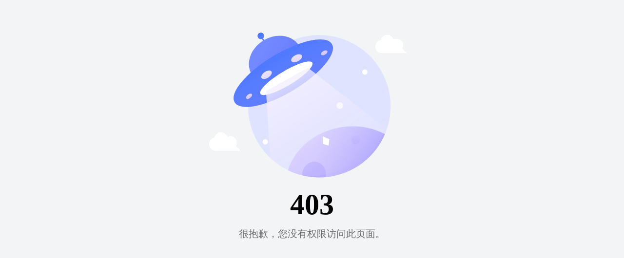

--- FILE ---
content_type: text/html;charset=UTF-8
request_url: https://www.higrand.com/en/h-col-135.html
body_size: 398
content:
<!DOCTYPE html>
<html>
<head>
<title>403-您没有权限访问此页面</title>
<meta charset="utf-8">
<link rel="stylesheet" href="/static/css/commonPage.css">
</head>
<body>
<div class="page_view page_404">
    <div class="page_title" style="font-size: 60px;">403</div>
    <div class="page_text">很抱歉，您没有权限访问此页面。</div>
</div>
</body>
</html>

--- FILE ---
content_type: text/css
request_url: https://www.higrand.com/static/css/commonPage.css
body_size: 957
content:
body{ margin: 0; padding: 0; font-size: 14px; background-color: #f3f4f6; font-family:'Microsoft YaHei', '微软雅黑';}
body,body a{color: #6d6d6d; text-decoration: none;}
.page_view{ position: absolute; width: 600px; height: 230px; left: 50%; top: 50%; margin-left: -300px; margin-top: -350px; text-align: center; padding-top: 370px; background-position: top center; background-repeat: no-repeat;}
.page_view.page_404{ background-image: url("/static/images/404.png");}
.page_view .page_title{ font-size:36px; color: #000; line-height: 80px; font-weight: bold;}
.page_view .page_text{ font-size: 20px; line-height:40px;}
.page_view .page_btn{ padding-top: 15px;}
.page_view .page_btn a{ display: block; transition: all .2s; width: 150px; height: 40px; border: 1px solid #6482f0; color: #6482f0; margin: 0 auto; line-height: 40px; border-radius: 6px;}
.page_view .page_btn a:hover{ background-color: #6482f0; border-color: #4360ca; color: #fff;}

